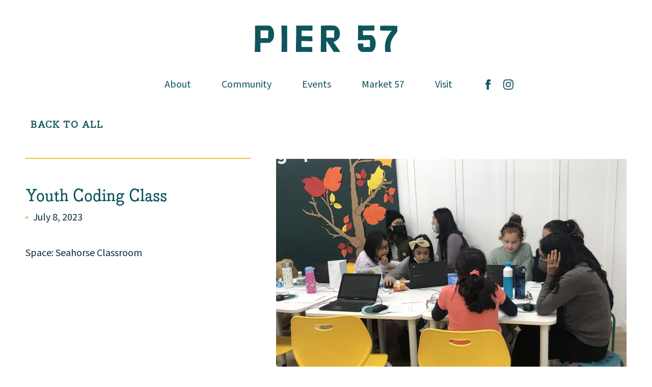

--- FILE ---
content_type: text/html; charset=UTF-8
request_url: https://pier57nyc.com/event/youth-coding-class-3/
body_size: 15801
content:

<!DOCTYPE html lang="en">

	<head>
		
		<meta http-equiv="Content-Type" content="text/html; charset=UTF-8" />
	    
	    <link rel="apple-touch-icon-precomposed" sizes="144x144" href="https://pier57nyc.com/wp-content/themes/pier-57/img/favicon-144.jpg" />
		<link rel="apple-touch-icon-precomposed" sizes="114x114" href="https://pier57nyc.com/wp-content/themes/pier-57/img/favicon-114.jpg" />
		<link rel="apple-touch-icon-precomposed" sizes="72x72" href="https://pier57nyc.com/wp-content/themes/pier-57/img/favicon-72.jpg">
	    <link rel='shortcut icon' type='image/x-icon' href="https://pier57nyc.com/wp-content/themes/pier-57/img/favicon-32.jpg" />
		<meta name="author" content="DEI Creative in Seattle, WA" />
		<meta name="keywords" content="" />
		<meta name="description" content="" />
		<meta name="robots" content="all" />
	    
	    <!-- Tablet/Mobile -->
	    <meta name="viewport" content="width=device-width, initial-scale=1" />
	
		<title>Youth Coding Class - Pier 57</title>
	
		<link rel="pingback" href="https://pier57nyc.com/xmlrpc.php" />
			<link rel='archives' title='May 2023' href='https://pier57nyc.com/2023/05/' />
		
		<script type="text/javascript">
			var theme = 'https://pier57nyc.com/wp-content/themes/pier-57';
		</script>
		
		<meta name='robots' content='index, follow, max-image-preview:large, max-snippet:-1, max-video-preview:-1' />

	<!-- This site is optimized with the Yoast SEO plugin v24.5 - https://yoast.com/wordpress/plugins/seo/ -->
	<link rel="canonical" href="https://pier57nyc.com/event/youth-coding-class-3/" />
	<meta property="og:locale" content="en_US" />
	<meta property="og:type" content="article" />
	<meta property="og:title" content="Youth Coding Class - Pier 57" />
	<meta property="og:url" content="https://pier57nyc.com/event/youth-coding-class-3/" />
	<meta property="og:site_name" content="Pier 57" />
	<meta property="article:publisher" content="https://www.facebook.com/pier57nyc/" />
	<meta property="og:image" content="https://pier57nyc.com/wp-content/uploads/2023/02/logo-header.png" />
	<meta property="og:image:width" content="500" />
	<meta property="og:image:height" content="221" />
	<meta property="og:image:type" content="image/png" />
	<meta name="twitter:card" content="summary_large_image" />
	<meta name="twitter:site" content="@pier57_nyc" />
	<script type="application/ld+json" class="yoast-schema-graph">{"@context":"https://schema.org","@graph":[{"@type":"WebPage","@id":"https://pier57nyc.com/event/youth-coding-class-3/","url":"https://pier57nyc.com/event/youth-coding-class-3/","name":"Youth Coding Class - Pier 57","isPartOf":{"@id":"https://pier57nyc.com/#website"},"datePublished":"2023-06-22T21:03:14+00:00","breadcrumb":{"@id":"https://pier57nyc.com/event/youth-coding-class-3/#breadcrumb"},"inLanguage":"en-US","potentialAction":[{"@type":"ReadAction","target":["https://pier57nyc.com/event/youth-coding-class-3/"]}]},{"@type":"BreadcrumbList","@id":"https://pier57nyc.com/event/youth-coding-class-3/#breadcrumb","itemListElement":[{"@type":"ListItem","position":1,"name":"Home","item":"https://pier57nyc.com/"},{"@type":"ListItem","position":2,"name":"Events","item":"https://www.pier57nyc.com.dream.website/event/"},{"@type":"ListItem","position":3,"name":"Youth Coding Class"}]},{"@type":"WebSite","@id":"https://pier57nyc.com/#website","url":"https://pier57nyc.com/","name":"Pier 57","description":"A New Waterfront Food Hall and Community Destination in Hudson River Park","publisher":{"@id":"https://pier57nyc.com/#organization"},"potentialAction":[{"@type":"SearchAction","target":{"@type":"EntryPoint","urlTemplate":"https://pier57nyc.com/?s={search_term_string}"},"query-input":{"@type":"PropertyValueSpecification","valueRequired":true,"valueName":"search_term_string"}}],"inLanguage":"en-US"},{"@type":"Organization","@id":"https://pier57nyc.com/#organization","name":"Pier 57","url":"https://pier57nyc.com/","logo":{"@type":"ImageObject","inLanguage":"en-US","@id":"https://pier57nyc.com/#/schema/logo/image/","url":"https://pier57nyc.com/wp-content/uploads/2023/03/pier-57.png","contentUrl":"https://pier57nyc.com/wp-content/uploads/2023/03/pier-57.png","width":6162,"height":1759,"caption":"Pier 57"},"image":{"@id":"https://pier57nyc.com/#/schema/logo/image/"},"sameAs":["https://www.facebook.com/pier57nyc/","https://x.com/pier57_nyc","https://www.instagram.com/pier57.nyc/"]}]}</script>
	<!-- / Yoast SEO plugin. -->


<link rel='dns-prefetch' href='//code.jquery.com' />
<link rel="alternate" title="oEmbed (JSON)" type="application/json+oembed" href="https://pier57nyc.com/wp-json/oembed/1.0/embed?url=https%3A%2F%2Fpier57nyc.com%2Fevent%2Fyouth-coding-class-3%2F" />
<link rel="alternate" title="oEmbed (XML)" type="text/xml+oembed" href="https://pier57nyc.com/wp-json/oembed/1.0/embed?url=https%3A%2F%2Fpier57nyc.com%2Fevent%2Fyouth-coding-class-3%2F&#038;format=xml" />
<style id='wp-img-auto-sizes-contain-inline-css' type='text/css'>
img:is([sizes=auto i],[sizes^="auto," i]){contain-intrinsic-size:3000px 1500px}
/*# sourceURL=wp-img-auto-sizes-contain-inline-css */
</style>
<style id='wp-emoji-styles-inline-css' type='text/css'>

	img.wp-smiley, img.emoji {
		display: inline !important;
		border: none !important;
		box-shadow: none !important;
		height: 1em !important;
		width: 1em !important;
		margin: 0 0.07em !important;
		vertical-align: -0.1em !important;
		background: none !important;
		padding: 0 !important;
	}
/*# sourceURL=wp-emoji-styles-inline-css */
</style>
<style id='wp-block-library-inline-css' type='text/css'>
:root{--wp-block-synced-color:#7a00df;--wp-block-synced-color--rgb:122,0,223;--wp-bound-block-color:var(--wp-block-synced-color);--wp-editor-canvas-background:#ddd;--wp-admin-theme-color:#007cba;--wp-admin-theme-color--rgb:0,124,186;--wp-admin-theme-color-darker-10:#006ba1;--wp-admin-theme-color-darker-10--rgb:0,107,160.5;--wp-admin-theme-color-darker-20:#005a87;--wp-admin-theme-color-darker-20--rgb:0,90,135;--wp-admin-border-width-focus:2px}@media (min-resolution:192dpi){:root{--wp-admin-border-width-focus:1.5px}}.wp-element-button{cursor:pointer}:root .has-very-light-gray-background-color{background-color:#eee}:root .has-very-dark-gray-background-color{background-color:#313131}:root .has-very-light-gray-color{color:#eee}:root .has-very-dark-gray-color{color:#313131}:root .has-vivid-green-cyan-to-vivid-cyan-blue-gradient-background{background:linear-gradient(135deg,#00d084,#0693e3)}:root .has-purple-crush-gradient-background{background:linear-gradient(135deg,#34e2e4,#4721fb 50%,#ab1dfe)}:root .has-hazy-dawn-gradient-background{background:linear-gradient(135deg,#faaca8,#dad0ec)}:root .has-subdued-olive-gradient-background{background:linear-gradient(135deg,#fafae1,#67a671)}:root .has-atomic-cream-gradient-background{background:linear-gradient(135deg,#fdd79a,#004a59)}:root .has-nightshade-gradient-background{background:linear-gradient(135deg,#330968,#31cdcf)}:root .has-midnight-gradient-background{background:linear-gradient(135deg,#020381,#2874fc)}:root{--wp--preset--font-size--normal:16px;--wp--preset--font-size--huge:42px}.has-regular-font-size{font-size:1em}.has-larger-font-size{font-size:2.625em}.has-normal-font-size{font-size:var(--wp--preset--font-size--normal)}.has-huge-font-size{font-size:var(--wp--preset--font-size--huge)}.has-text-align-center{text-align:center}.has-text-align-left{text-align:left}.has-text-align-right{text-align:right}.has-fit-text{white-space:nowrap!important}#end-resizable-editor-section{display:none}.aligncenter{clear:both}.items-justified-left{justify-content:flex-start}.items-justified-center{justify-content:center}.items-justified-right{justify-content:flex-end}.items-justified-space-between{justify-content:space-between}.screen-reader-text{border:0;clip-path:inset(50%);height:1px;margin:-1px;overflow:hidden;padding:0;position:absolute;width:1px;word-wrap:normal!important}.screen-reader-text:focus{background-color:#ddd;clip-path:none;color:#444;display:block;font-size:1em;height:auto;left:5px;line-height:normal;padding:15px 23px 14px;text-decoration:none;top:5px;width:auto;z-index:100000}html :where(.has-border-color){border-style:solid}html :where([style*=border-top-color]){border-top-style:solid}html :where([style*=border-right-color]){border-right-style:solid}html :where([style*=border-bottom-color]){border-bottom-style:solid}html :where([style*=border-left-color]){border-left-style:solid}html :where([style*=border-width]){border-style:solid}html :where([style*=border-top-width]){border-top-style:solid}html :where([style*=border-right-width]){border-right-style:solid}html :where([style*=border-bottom-width]){border-bottom-style:solid}html :where([style*=border-left-width]){border-left-style:solid}html :where(img[class*=wp-image-]){height:auto;max-width:100%}:where(figure){margin:0 0 1em}html :where(.is-position-sticky){--wp-admin--admin-bar--position-offset:var(--wp-admin--admin-bar--height,0px)}@media screen and (max-width:600px){html :where(.is-position-sticky){--wp-admin--admin-bar--position-offset:0px}}

/*# sourceURL=wp-block-library-inline-css */
</style><style id='global-styles-inline-css' type='text/css'>
:root{--wp--preset--aspect-ratio--square: 1;--wp--preset--aspect-ratio--4-3: 4/3;--wp--preset--aspect-ratio--3-4: 3/4;--wp--preset--aspect-ratio--3-2: 3/2;--wp--preset--aspect-ratio--2-3: 2/3;--wp--preset--aspect-ratio--16-9: 16/9;--wp--preset--aspect-ratio--9-16: 9/16;--wp--preset--color--black: #000000;--wp--preset--color--cyan-bluish-gray: #abb8c3;--wp--preset--color--white: #ffffff;--wp--preset--color--pale-pink: #f78da7;--wp--preset--color--vivid-red: #cf2e2e;--wp--preset--color--luminous-vivid-orange: #ff6900;--wp--preset--color--luminous-vivid-amber: #fcb900;--wp--preset--color--light-green-cyan: #7bdcb5;--wp--preset--color--vivid-green-cyan: #00d084;--wp--preset--color--pale-cyan-blue: #8ed1fc;--wp--preset--color--vivid-cyan-blue: #0693e3;--wp--preset--color--vivid-purple: #9b51e0;--wp--preset--gradient--vivid-cyan-blue-to-vivid-purple: linear-gradient(135deg,rgb(6,147,227) 0%,rgb(155,81,224) 100%);--wp--preset--gradient--light-green-cyan-to-vivid-green-cyan: linear-gradient(135deg,rgb(122,220,180) 0%,rgb(0,208,130) 100%);--wp--preset--gradient--luminous-vivid-amber-to-luminous-vivid-orange: linear-gradient(135deg,rgb(252,185,0) 0%,rgb(255,105,0) 100%);--wp--preset--gradient--luminous-vivid-orange-to-vivid-red: linear-gradient(135deg,rgb(255,105,0) 0%,rgb(207,46,46) 100%);--wp--preset--gradient--very-light-gray-to-cyan-bluish-gray: linear-gradient(135deg,rgb(238,238,238) 0%,rgb(169,184,195) 100%);--wp--preset--gradient--cool-to-warm-spectrum: linear-gradient(135deg,rgb(74,234,220) 0%,rgb(151,120,209) 20%,rgb(207,42,186) 40%,rgb(238,44,130) 60%,rgb(251,105,98) 80%,rgb(254,248,76) 100%);--wp--preset--gradient--blush-light-purple: linear-gradient(135deg,rgb(255,206,236) 0%,rgb(152,150,240) 100%);--wp--preset--gradient--blush-bordeaux: linear-gradient(135deg,rgb(254,205,165) 0%,rgb(254,45,45) 50%,rgb(107,0,62) 100%);--wp--preset--gradient--luminous-dusk: linear-gradient(135deg,rgb(255,203,112) 0%,rgb(199,81,192) 50%,rgb(65,88,208) 100%);--wp--preset--gradient--pale-ocean: linear-gradient(135deg,rgb(255,245,203) 0%,rgb(182,227,212) 50%,rgb(51,167,181) 100%);--wp--preset--gradient--electric-grass: linear-gradient(135deg,rgb(202,248,128) 0%,rgb(113,206,126) 100%);--wp--preset--gradient--midnight: linear-gradient(135deg,rgb(2,3,129) 0%,rgb(40,116,252) 100%);--wp--preset--font-size--small: 13px;--wp--preset--font-size--medium: 20px;--wp--preset--font-size--large: 36px;--wp--preset--font-size--x-large: 42px;--wp--preset--spacing--20: 0.44rem;--wp--preset--spacing--30: 0.67rem;--wp--preset--spacing--40: 1rem;--wp--preset--spacing--50: 1.5rem;--wp--preset--spacing--60: 2.25rem;--wp--preset--spacing--70: 3.38rem;--wp--preset--spacing--80: 5.06rem;--wp--preset--shadow--natural: 6px 6px 9px rgba(0, 0, 0, 0.2);--wp--preset--shadow--deep: 12px 12px 50px rgba(0, 0, 0, 0.4);--wp--preset--shadow--sharp: 6px 6px 0px rgba(0, 0, 0, 0.2);--wp--preset--shadow--outlined: 6px 6px 0px -3px rgb(255, 255, 255), 6px 6px rgb(0, 0, 0);--wp--preset--shadow--crisp: 6px 6px 0px rgb(0, 0, 0);}:where(.is-layout-flex){gap: 0.5em;}:where(.is-layout-grid){gap: 0.5em;}body .is-layout-flex{display: flex;}.is-layout-flex{flex-wrap: wrap;align-items: center;}.is-layout-flex > :is(*, div){margin: 0;}body .is-layout-grid{display: grid;}.is-layout-grid > :is(*, div){margin: 0;}:where(.wp-block-columns.is-layout-flex){gap: 2em;}:where(.wp-block-columns.is-layout-grid){gap: 2em;}:where(.wp-block-post-template.is-layout-flex){gap: 1.25em;}:where(.wp-block-post-template.is-layout-grid){gap: 1.25em;}.has-black-color{color: var(--wp--preset--color--black) !important;}.has-cyan-bluish-gray-color{color: var(--wp--preset--color--cyan-bluish-gray) !important;}.has-white-color{color: var(--wp--preset--color--white) !important;}.has-pale-pink-color{color: var(--wp--preset--color--pale-pink) !important;}.has-vivid-red-color{color: var(--wp--preset--color--vivid-red) !important;}.has-luminous-vivid-orange-color{color: var(--wp--preset--color--luminous-vivid-orange) !important;}.has-luminous-vivid-amber-color{color: var(--wp--preset--color--luminous-vivid-amber) !important;}.has-light-green-cyan-color{color: var(--wp--preset--color--light-green-cyan) !important;}.has-vivid-green-cyan-color{color: var(--wp--preset--color--vivid-green-cyan) !important;}.has-pale-cyan-blue-color{color: var(--wp--preset--color--pale-cyan-blue) !important;}.has-vivid-cyan-blue-color{color: var(--wp--preset--color--vivid-cyan-blue) !important;}.has-vivid-purple-color{color: var(--wp--preset--color--vivid-purple) !important;}.has-black-background-color{background-color: var(--wp--preset--color--black) !important;}.has-cyan-bluish-gray-background-color{background-color: var(--wp--preset--color--cyan-bluish-gray) !important;}.has-white-background-color{background-color: var(--wp--preset--color--white) !important;}.has-pale-pink-background-color{background-color: var(--wp--preset--color--pale-pink) !important;}.has-vivid-red-background-color{background-color: var(--wp--preset--color--vivid-red) !important;}.has-luminous-vivid-orange-background-color{background-color: var(--wp--preset--color--luminous-vivid-orange) !important;}.has-luminous-vivid-amber-background-color{background-color: var(--wp--preset--color--luminous-vivid-amber) !important;}.has-light-green-cyan-background-color{background-color: var(--wp--preset--color--light-green-cyan) !important;}.has-vivid-green-cyan-background-color{background-color: var(--wp--preset--color--vivid-green-cyan) !important;}.has-pale-cyan-blue-background-color{background-color: var(--wp--preset--color--pale-cyan-blue) !important;}.has-vivid-cyan-blue-background-color{background-color: var(--wp--preset--color--vivid-cyan-blue) !important;}.has-vivid-purple-background-color{background-color: var(--wp--preset--color--vivid-purple) !important;}.has-black-border-color{border-color: var(--wp--preset--color--black) !important;}.has-cyan-bluish-gray-border-color{border-color: var(--wp--preset--color--cyan-bluish-gray) !important;}.has-white-border-color{border-color: var(--wp--preset--color--white) !important;}.has-pale-pink-border-color{border-color: var(--wp--preset--color--pale-pink) !important;}.has-vivid-red-border-color{border-color: var(--wp--preset--color--vivid-red) !important;}.has-luminous-vivid-orange-border-color{border-color: var(--wp--preset--color--luminous-vivid-orange) !important;}.has-luminous-vivid-amber-border-color{border-color: var(--wp--preset--color--luminous-vivid-amber) !important;}.has-light-green-cyan-border-color{border-color: var(--wp--preset--color--light-green-cyan) !important;}.has-vivid-green-cyan-border-color{border-color: var(--wp--preset--color--vivid-green-cyan) !important;}.has-pale-cyan-blue-border-color{border-color: var(--wp--preset--color--pale-cyan-blue) !important;}.has-vivid-cyan-blue-border-color{border-color: var(--wp--preset--color--vivid-cyan-blue) !important;}.has-vivid-purple-border-color{border-color: var(--wp--preset--color--vivid-purple) !important;}.has-vivid-cyan-blue-to-vivid-purple-gradient-background{background: var(--wp--preset--gradient--vivid-cyan-blue-to-vivid-purple) !important;}.has-light-green-cyan-to-vivid-green-cyan-gradient-background{background: var(--wp--preset--gradient--light-green-cyan-to-vivid-green-cyan) !important;}.has-luminous-vivid-amber-to-luminous-vivid-orange-gradient-background{background: var(--wp--preset--gradient--luminous-vivid-amber-to-luminous-vivid-orange) !important;}.has-luminous-vivid-orange-to-vivid-red-gradient-background{background: var(--wp--preset--gradient--luminous-vivid-orange-to-vivid-red) !important;}.has-very-light-gray-to-cyan-bluish-gray-gradient-background{background: var(--wp--preset--gradient--very-light-gray-to-cyan-bluish-gray) !important;}.has-cool-to-warm-spectrum-gradient-background{background: var(--wp--preset--gradient--cool-to-warm-spectrum) !important;}.has-blush-light-purple-gradient-background{background: var(--wp--preset--gradient--blush-light-purple) !important;}.has-blush-bordeaux-gradient-background{background: var(--wp--preset--gradient--blush-bordeaux) !important;}.has-luminous-dusk-gradient-background{background: var(--wp--preset--gradient--luminous-dusk) !important;}.has-pale-ocean-gradient-background{background: var(--wp--preset--gradient--pale-ocean) !important;}.has-electric-grass-gradient-background{background: var(--wp--preset--gradient--electric-grass) !important;}.has-midnight-gradient-background{background: var(--wp--preset--gradient--midnight) !important;}.has-small-font-size{font-size: var(--wp--preset--font-size--small) !important;}.has-medium-font-size{font-size: var(--wp--preset--font-size--medium) !important;}.has-large-font-size{font-size: var(--wp--preset--font-size--large) !important;}.has-x-large-font-size{font-size: var(--wp--preset--font-size--x-large) !important;}
/*# sourceURL=global-styles-inline-css */
</style>

<style id='classic-theme-styles-inline-css' type='text/css'>
/*! This file is auto-generated */
.wp-block-button__link{color:#fff;background-color:#32373c;border-radius:9999px;box-shadow:none;text-decoration:none;padding:calc(.667em + 2px) calc(1.333em + 2px);font-size:1.125em}.wp-block-file__button{background:#32373c;color:#fff;text-decoration:none}
/*# sourceURL=/wp-includes/css/classic-themes.min.css */
</style>
<link rel='stylesheet' id='stylesheet-main-css' href='https://pier57nyc.com/wp-content/themes/pier-57/style.css?ver=278943631f5e92e17477366873deef01' type='text/css' media='' />
<script type="text/javascript" src="https://code.jquery.com/jquery-latest.min.js?ver=278943631f5e92e17477366873deef01" id="jquery-js"></script>
<link rel="https://api.w.org/" href="https://pier57nyc.com/wp-json/" /><link rel="EditURI" type="application/rsd+xml" title="RSD" href="https://pier57nyc.com/xmlrpc.php?rsd" />

<link rel='shortlink' href='https://pier57nyc.com/?p=3960' />
<link href="https://cdnjs.cloudflare.com/ajax/libs/font-awesome/5.15.2/css/all.min.css" rel="stylesheet"><link href="https://unpkg.com/ionicons@4.5.10-0/dist/css/ionicons.min.css" rel="stylesheet"><link href="https://fonts.googleapis.com/icon?family=Material+Icons" rel="stylesheet"><link href="https://fonts.googleapis.com/icon?family=Material+Icons+Outlined" rel="stylesheet">		
											
				
		
		<!-- Google Tag Manager -->
<script>(function(w,d,s,l,i){w[l]=w[l]||[];w[l].push({'gtm.start':
new Date().getTime(),event:'gtm.js'});var f=d.getElementsByTagName(s)[0],
j=d.createElement(s),dl=l!='dataLayer'?'&l='+l:'';j.async=true;j.src=
'https://www.googletagmanager.com/gtm.js?id='+i+dl;f.parentNode.insertBefore(j,f);
})(window,document,'script','dataLayer','GTM-PPW2PF8T');</script>
<!-- End Google Tag Manager -->

		<script async src="https://www.googletagmanager.com/gtag/js?id=$GA_TRACKING_ID$"></script>
		<script>window.dataLayer = window.dataLayer || [];function gtag(){dataLayer.push(arguments);}gtag('js', new Date());gtag('set', 'developer_id.dZjQwMz', true);gtag('config', 'G-9XXTHSPRZF');</script>
		
	</head>

	<body class="wp-singular event-template-default single single-event postid-3960 wp-theme-pier-57 youth-coding-class-3">

		<!-- Google Tag Manager (noscript) -->
<noscript><iframe src=https://www.googletagmanager.com/ns.html?id=GTM-PPW2PF8T
height="0" width="0" style="display:none;visibility:hidden"></iframe></noscript>
<!-- End Google Tag Manager (noscript) -->
 
		<div id="mobile-menu">
			<div class="top">
				<a href="#mobile-menu" class="close">Close</a>
				<a href="https://pier57nyc.com" class="logo image">
					<img src="https://pier57nyc.com/wp-content/themes/pier-57/img/logo-header.svg" alt="Pier 57" />
				</a>
				<ul class="navigation">
					<li id="menu-item-739" class="menu-item menu-item-type-post_type menu-item-object-page menu-item-has-children menu-item-739"><a href="https://pier57nyc.com/about/">About</a><div class="sub-menu-wrapper"><ul class="sub-menu">	<li id="menu-item-1395" class="menu-item menu-item-type-custom menu-item-object-custom menu-item-1395"><a href="https://pier57nyc.com/about/#section-3">History</a></li>
	<li id="menu-item-2647" class="menu-item menu-item-type-custom menu-item-object-custom menu-item-2647"><a href="https://pier57nyc.com/about/#section-4">Partners</a></li>
	<li id="menu-item-3607" class="menu-item menu-item-type-post_type menu-item-object-page menu-item-3607"><a href="https://pier57nyc.com/press/">Press</a></li>
</ul></div></li>
<li id="menu-item-1201" class="menu-item menu-item-type-post_type menu-item-object-page menu-item-has-children menu-item-1201"><a href="https://pier57nyc.com/community-spaces/">Community</a><div class="sub-menu-wrapper"><ul class="sub-menu">	<li id="menu-item-1280" class="menu-item menu-item-type-post_type menu-item-object-page menu-item-1280"><a href="https://pier57nyc.com/community-spaces/">Overview</a></li>
	<li id="menu-item-1204" class="menu-item menu-item-type-post_type menu-item-object-page menu-item-1204"><a href="https://pier57nyc.com/community-spaces/community-classrooms/">Classrooms</a></li>
	<li id="menu-item-1203" class="menu-item menu-item-type-post_type menu-item-object-page menu-item-1203"><a href="https://pier57nyc.com/community-spaces/discovery-tank/">Discovery Tank</a></li>
	<li id="menu-item-1202" class="menu-item menu-item-type-post_type menu-item-object-page menu-item-1202"><a href="https://pier57nyc.com/community-spaces/platform/">PLATFORM</a></li>
</ul></div></li>
<li id="menu-item-1488" class="menu-item menu-item-type-post_type menu-item-object-page menu-item-has-children menu-item-1488"><a href="https://pier57nyc.com/events/">Events</a><div class="sub-menu-wrapper"><ul class="sub-menu">	<li id="menu-item-973" class="menu-item menu-item-type-post_type menu-item-object-page menu-item-973"><a href="https://pier57nyc.com/events/">Calendar</a></li>
	<li id="menu-item-6676" class="menu-item menu-item-type-post_type menu-item-object-page menu-item-6676"><a href="https://pier57nyc.com/bookings/community_classrooms/">Book a Community Classroom</a></li>
	<li id="menu-item-7101" class="menu-item menu-item-type-post_type menu-item-object-page menu-item-7101"><a href="https://pier57nyc.com/bookings/privateevents/">Book a Market 57 Event</a></li>
</ul></div></li>
<li id="menu-item-1200" class="menu-item menu-item-type-post_type menu-item-object-page menu-item-has-children menu-item-1200"><a href="https://pier57nyc.com/market-57/">Market 57</a><div class="sub-menu-wrapper"><ul class="sub-menu">	<li id="menu-item-1396" class="menu-item menu-item-type-custom menu-item-object-custom menu-item-1396"><a href="https://pier57nyc.com/market-57/#section-3">Directory</a></li>
	<li id="menu-item-1397" class="menu-item menu-item-type-custom menu-item-object-custom menu-item-1397"><a href="https://pier57nyc.com/market-57/#section-4">Meet the Chefs</a></li>
</ul></div></li>
<li id="menu-item-966" class="menu-item menu-item-type-custom menu-item-object-custom menu-item-has-children menu-item-966"><a href="#">Visit</a><div class="sub-menu-wrapper"><ul class="sub-menu">	<li id="menu-item-1250" class="menu-item menu-item-type-post_type menu-item-object-page menu-item-1250"><a href="https://pier57nyc.com/location/">Location</a></li>
	<li id="menu-item-740" class="menu-item menu-item-type-post_type menu-item-object-page menu-item-740"><a href="https://pier57nyc.com/rooftop/">Rooftop Park</a></li>
	<li id="menu-item-5016" class="menu-item menu-item-type-custom menu-item-object-custom menu-item-5016"><a target="_blank" href="https://www.platformbyjbf.org/">JBF Platform</a></li>
	<li id="menu-item-1279" class="menu-item menu-item-type-custom menu-item-object-custom menu-item-1279"><a target="_blank" href="http://citywinery.com/newyork/Online/default.asp?BOparam::WScontent::loadArticle::permalink=newyork-restaurant&#038;BOparam::WScontent::loadArticle::context_id=&#038;menu_id=EDD1EBB3-06C9-4BE3-9D2E-A1E4F9622DD7">City Winery</a></li>
	<li id="menu-item-8332" class="menu-item menu-item-type-custom menu-item-object-custom menu-item-8332"><a target="_blank" href="https://ofcorsicanyc.com/">ofCorsica!</a></li>
	<li id="menu-item-8333" class="menu-item menu-item-type-custom menu-item-object-custom menu-item-8333"><a target="_blank" href="https://elbarnyc.com/">El Bar</a></li>
	<li id="menu-item-8331" class="menu-item menu-item-type-custom menu-item-object-custom menu-item-8331"><a target="_blank" href="https://mirunyc.com/">Miru</a></li>
</ul></div></li>
																		<li class="icon"><a href="https://www.facebook.com/pier57nyc/" target="_blank" title="Facebook"><svg xmlns="http://www.w3.org/2000/svg" width="24" height="24" viewBox="0 0 24 24"><path d="M9 8h-3v4h3v12h5v-12h3.642l.358-4h-4v-1.667c0-.955.192-1.333 1.115-1.333h2.885v-5h-3.808c-3.596 0-5.192 1.583-5.192 4.615v3.385z"/></svg></a></li>
																			<li class="icon"><a href="https://www.instagram.com/pier57.nyc/" target="_blank" title="Instagram"><svg xmlns="http://www.w3.org/2000/svg" width="24" height="24" viewBox="0 0 24 24"><path d="M12 2.163c3.204 0 3.584.012 4.85.07 3.252.148 4.771 1.691 4.919 4.919.058 1.265.069 1.645.069 4.849 0 3.205-.012 3.584-.069 4.849-.149 3.225-1.664 4.771-4.919 4.919-1.266.058-1.644.07-4.85.07-3.204 0-3.584-.012-4.849-.07-3.26-.149-4.771-1.699-4.919-4.92-.058-1.265-.07-1.644-.07-4.849 0-3.204.013-3.583.07-4.849.149-3.227 1.664-4.771 4.919-4.919 1.266-.057 1.645-.069 4.849-.069zm0-2.163c-3.259 0-3.667.014-4.947.072-4.358.2-6.78 2.618-6.98 6.98-.059 1.281-.073 1.689-.073 4.948 0 3.259.014 3.668.072 4.948.2 4.358 2.618 6.78 6.98 6.98 1.281.058 1.689.072 4.948.072 3.259 0 3.668-.014 4.948-.072 4.354-.2 6.782-2.618 6.979-6.98.059-1.28.073-1.689.073-4.948 0-3.259-.014-3.667-.072-4.947-.196-4.354-2.617-6.78-6.979-6.98-1.281-.059-1.69-.073-4.949-.073zm0 5.838c-3.403 0-6.162 2.759-6.162 6.162s2.759 6.163 6.162 6.163 6.162-2.759 6.162-6.163c0-3.403-2.759-6.162-6.162-6.162zm0 10.162c-2.209 0-4-1.79-4-4 0-2.209 1.791-4 4-4s4 1.791 4 4c0 2.21-1.791 4-4 4zm6.406-11.845c-.796 0-1.441.645-1.441 1.44s.645 1.44 1.441 1.44c.795 0 1.439-.645 1.439-1.44s-.644-1.44-1.439-1.44z"/></svg></a></li>
															</ul>
			</div>
		</div>
	
		<header>
									<div class="wrapper medium">
				<ul class="navigation left">
									</ul>
				<a href="https://pier57nyc.com" class="logo image">
					<img src="https://pier57nyc.com/wp-content/themes/pier-57/img/logo-header.svg" alt="Pier 57" />
				</a>
				<ul class="navigation right">
					<li class="menu-item menu-item-type-post_type menu-item-object-page menu-item-has-children menu-item-739"><a href="https://pier57nyc.com/about/">About</a>
<ul class="sub-menu">
	<li class="menu-item menu-item-type-custom menu-item-object-custom menu-item-1395"><a href="https://pier57nyc.com/about/#section-3">History</a></li>
	<li class="menu-item menu-item-type-custom menu-item-object-custom menu-item-2647"><a href="https://pier57nyc.com/about/#section-4">Partners</a></li>
	<li class="menu-item menu-item-type-post_type menu-item-object-page menu-item-3607"><a href="https://pier57nyc.com/press/">Press</a></li>
</ul>
</li>
<li class="menu-item menu-item-type-post_type menu-item-object-page menu-item-has-children menu-item-1201"><a href="https://pier57nyc.com/community-spaces/">Community</a>
<ul class="sub-menu">
	<li class="menu-item menu-item-type-post_type menu-item-object-page menu-item-1280"><a href="https://pier57nyc.com/community-spaces/">Overview</a></li>
	<li class="menu-item menu-item-type-post_type menu-item-object-page menu-item-1204"><a href="https://pier57nyc.com/community-spaces/community-classrooms/">Classrooms</a></li>
	<li class="menu-item menu-item-type-post_type menu-item-object-page menu-item-1203"><a href="https://pier57nyc.com/community-spaces/discovery-tank/">Discovery Tank</a></li>
	<li class="menu-item menu-item-type-post_type menu-item-object-page menu-item-1202"><a href="https://pier57nyc.com/community-spaces/platform/">PLATFORM</a></li>
</ul>
</li>
<li class="menu-item menu-item-type-post_type menu-item-object-page menu-item-has-children menu-item-1488"><a href="https://pier57nyc.com/events/">Events</a>
<ul class="sub-menu">
	<li class="menu-item menu-item-type-post_type menu-item-object-page menu-item-973"><a href="https://pier57nyc.com/events/">Calendar</a></li>
	<li class="menu-item menu-item-type-post_type menu-item-object-page menu-item-6676"><a href="https://pier57nyc.com/bookings/community_classrooms/">Book a Community Classroom</a></li>
	<li class="menu-item menu-item-type-post_type menu-item-object-page menu-item-7101"><a href="https://pier57nyc.com/bookings/privateevents/">Book a Market 57 Event</a></li>
</ul>
</li>
<li class="menu-item menu-item-type-post_type menu-item-object-page menu-item-has-children menu-item-1200"><a href="https://pier57nyc.com/market-57/">Market 57</a>
<ul class="sub-menu">
	<li class="menu-item menu-item-type-custom menu-item-object-custom menu-item-1396"><a href="https://pier57nyc.com/market-57/#section-3">Directory</a></li>
	<li class="menu-item menu-item-type-custom menu-item-object-custom menu-item-1397"><a href="https://pier57nyc.com/market-57/#section-4">Meet the Chefs</a></li>
</ul>
</li>
<li class="menu-item menu-item-type-custom menu-item-object-custom menu-item-has-children menu-item-966"><a href="#">Visit</a>
<ul class="sub-menu">
	<li class="menu-item menu-item-type-post_type menu-item-object-page menu-item-1250"><a href="https://pier57nyc.com/location/">Location</a></li>
	<li class="menu-item menu-item-type-post_type menu-item-object-page menu-item-740"><a href="https://pier57nyc.com/rooftop/">Rooftop Park</a></li>
	<li class="menu-item menu-item-type-custom menu-item-object-custom menu-item-5016"><a target="_blank" href="https://www.platformbyjbf.org/">JBF Platform</a></li>
	<li class="menu-item menu-item-type-custom menu-item-object-custom menu-item-1279"><a target="_blank" href="http://citywinery.com/newyork/Online/default.asp?BOparam::WScontent::loadArticle::permalink=newyork-restaurant&#038;BOparam::WScontent::loadArticle::context_id=&#038;menu_id=EDD1EBB3-06C9-4BE3-9D2E-A1E4F9622DD7">City Winery</a></li>
	<li class="menu-item menu-item-type-custom menu-item-object-custom menu-item-8332"><a target="_blank" href="https://ofcorsicanyc.com/">ofCorsica!</a></li>
	<li class="menu-item menu-item-type-custom menu-item-object-custom menu-item-8333"><a target="_blank" href="https://elbarnyc.com/">El Bar</a></li>
	<li class="menu-item menu-item-type-custom menu-item-object-custom menu-item-8331"><a target="_blank" href="https://mirunyc.com/">Miru</a></li>
</ul>
</li>
				</ul>
									<ul class="social-media right">
													<li><a href="https://www.facebook.com/pier57nyc/" target="_blank" title="Facebook"><svg xmlns="http://www.w3.org/2000/svg" width="24" height="24" viewBox="0 0 24 24"><path d="M9 8h-3v4h3v12h5v-12h3.642l.358-4h-4v-1.667c0-.955.192-1.333 1.115-1.333h2.885v-5h-3.808c-3.596 0-5.192 1.583-5.192 4.615v3.385z"/></svg></a></li>
																			<li><a href="https://www.instagram.com/pier57.nyc/" target="_blank" title="Instagram"><svg xmlns="http://www.w3.org/2000/svg" width="24" height="24" viewBox="0 0 24 24"><path d="M12 2.163c3.204 0 3.584.012 4.85.07 3.252.148 4.771 1.691 4.919 4.919.058 1.265.069 1.645.069 4.849 0 3.205-.012 3.584-.069 4.849-.149 3.225-1.664 4.771-4.919 4.919-1.266.058-1.644.07-4.85.07-3.204 0-3.584-.012-4.849-.07-3.26-.149-4.771-1.699-4.919-4.92-.058-1.265-.07-1.644-.07-4.849 0-3.204.013-3.583.07-4.849.149-3.227 1.664-4.771 4.919-4.919 1.266-.057 1.645-.069 4.849-.069zm0-2.163c-3.259 0-3.667.014-4.947.072-4.358.2-6.78 2.618-6.98 6.98-.059 1.281-.073 1.689-.073 4.948 0 3.259.014 3.668.072 4.948.2 4.358 2.618 6.78 6.98 6.98 1.281.058 1.689.072 4.948.072 3.259 0 3.668-.014 4.948-.072 4.354-.2 6.782-2.618 6.979-6.98.059-1.28.073-1.689.073-4.948 0-3.259-.014-3.667-.072-4.947-.196-4.354-2.617-6.78-6.979-6.98-1.281-.059-1.69-.073-4.949-.073zm0 5.838c-3.403 0-6.162 2.759-6.162 6.162s2.759 6.163 6.162 6.163 6.162-2.759 6.162-6.163c0-3.403-2.759-6.162-6.162-6.162zm0 10.162c-2.209 0-4-1.79-4-4 0-2.209 1.791-4 4-4s4 1.791 4 4c0 2.21-1.791 4-4 4zm6.406-11.845c-.796 0-1.441.645-1.441 1.44s.645 1.44 1.441 1.44c.795 0 1.439-.645 1.439-1.44s-.644-1.44-1.439-1.44z"/></svg></a></li>
											</ul>
								<a href="#mobile-menu" class="hamburger" title="Menu">
					<span class="line first"></span>
					<span class="line second"></span>
					<span class="line third"></span>
					<span class="line fourth"></span>
				</a>
			</div>
		</header>

<main>
	<section class="event">
		<div class="wrapper small">
			<div class="columns top">
				<div class="column width-40">
					<div class="inside">
						<div class="content">
							<p><a href="https://pier57nyc.com/events/" class="back">Back To All</a></p>
						</div>
					</div>
				</div>
			</div>
			<div class="columns bottom">
				<div class="column width-40">
					<div class="inside">
						<div class="content">
							<h3 class="small-margin">Youth Coding Class</h3>
																																												<ul class="small-margin">
																							<li class="no-margin">July 8, 2023</li>
																																											</ul>
																									<p></p>
																													<p class="no-margin">Space: Seahorse Classroom</p>
													</div>
					</div>
				</div>
				<div class="column width-60">
					<div class="inside">
													<div class="image lazy">
								<img data-src="https://pier57nyc.com/wp-content/uploads/2023/02/Coding-Space-5-1200x900.jpg" src="https://pier57nyc.com/wp-content/uploads/2023/02/Coding-Space-5-100x75.jpg" alt="Coding Space (5)" class="lazy" />
							</div>
																			<div class="content">
								<p>Join The Coding Space on Saturdays to learn Scratch and JavaScript! Students ages 6-13 will build critical thinking and problem-solving skills while simultaneously learning to code.</p>
							</div>
											</div>
				</div>
			</div>
		</div>
	</section>
</main>


	<footer>
		<div class="wrapper large">
			<div class="columns">
				<div class="column width-30">
					<div class="inside">
						<a href="https://pier57nyc.com" class="image logo">
							<img src="https://pier57nyc.com/wp-content/themes/pier-57/img/logo-footer.svg" alt="Pier 57" />
						</a>
													<ul class="social-media">
																	<li><a href="https://www.facebook.com/pier57nyc/" target="_blank" title="Facebook"><svg xmlns="http://www.w3.org/2000/svg" viewBox="0 0 24 24"><path d="M9 8h-3v4h3v12h5v-12h3.642l.358-4h-4v-1.667c0-.955.192-1.333 1.115-1.333h2.885v-5h-3.808c-3.596 0-5.192 1.583-5.192 4.615v3.385z"/></svg></a></li>
																									<li><a href="https://www.instagram.com/pier57.nyc/" target="_blank" title="Instagram"><svg xmlns="http://www.w3.org/2000/svg" viewBox="0 0 24 24"><path d="M12 2.163c3.204 0 3.584.012 4.85.07 3.252.148 4.771 1.691 4.919 4.919.058 1.265.069 1.645.069 4.849 0 3.205-.012 3.584-.069 4.849-.149 3.225-1.664 4.771-4.919 4.919-1.266.058-1.644.07-4.85.07-3.204 0-3.584-.012-4.849-.07-3.26-.149-4.771-1.699-4.919-4.92-.058-1.265-.07-1.644-.07-4.849 0-3.204.013-3.583.07-4.849.149-3.227 1.664-4.771 4.919-4.919 1.266-.057 1.645-.069 4.849-.069zm0-2.163c-3.259 0-3.667.014-4.947.072-4.358.2-6.78 2.618-6.98 6.98-.059 1.281-.073 1.689-.073 4.948 0 3.259.014 3.668.072 4.948.2 4.358 2.618 6.78 6.98 6.98 1.281.058 1.689.072 4.948.072 3.259 0 3.668-.014 4.948-.072 4.354-.2 6.782-2.618 6.979-6.98.059-1.28.073-1.689.073-4.948 0-3.259-.014-3.667-.072-4.947-.196-4.354-2.617-6.78-6.979-6.98-1.281-.059-1.69-.073-4.949-.073zm0 5.838c-3.403 0-6.162 2.759-6.162 6.162s2.759 6.163 6.162 6.163 6.162-2.759 6.162-6.163c0-3.403-2.759-6.162-6.162-6.162zm0 10.162c-2.209 0-4-1.79-4-4 0-2.209 1.791-4 4-4s4 1.791 4 4c0 2.21-1.791 4-4 4zm6.406-11.845c-.796 0-1.441.645-1.441 1.44s.645 1.44 1.441 1.44c.795 0 1.439-.645 1.439-1.44s-.644-1.44-1.439-1.44z"/></svg></a></li>
																									<li><a href="https://twitter.com/pier57_nyc" target="_blank" title="Twitter"><svg xmlns="http://www.w3.org/2000/svg" width="24" height="24" viewBox="0 0 24 24"><path d="M24 4.557c-.883.392-1.832.656-2.828.775 1.017-.609 1.798-1.574 2.165-2.724-.951.564-2.005.974-3.127 1.195-.897-.957-2.178-1.555-3.594-1.555-3.179 0-5.515 2.966-4.797 6.045-4.091-.205-7.719-2.165-10.148-5.144-1.29 2.213-.669 5.108 1.523 6.574-.806-.026-1.566-.247-2.229-.616-.054 2.281 1.581 4.415 3.949 4.89-.693.188-1.452.232-2.224.084.626 1.956 2.444 3.379 4.6 3.419-2.07 1.623-4.678 2.348-7.29 2.04 2.179 1.397 4.768 2.212 7.548 2.212 9.142 0 14.307-7.721 13.995-14.646.962-.695 1.797-1.562 2.457-2.549z"/></svg></a></li>
																									<li><a href="https://www.tiktok.com/@pier57nyc" target="_blank" title="TikTok"><svg xmlns="http://www.w3.org/2000/svg" viewBox="0 0 21 24"><path d="M21 9.84c-2.06 0-4.08-.64-5.76-1.84v8.38c0 4.21-3.42 7.62-7.62 7.62C3.41 24 0 20.58 0 16.38a7.624 7.624 0 0 1 8.66-7.55v4.21c-1.84-.58-3.81.44-4.39 2.29s.44 3.81 2.29 4.39a3.495 3.495 0 0 0 4.55-3.34V0h4.13c0 .35.03.7.09 1.04.29 1.55 1.2 2.91 2.53 3.76.93.62 2.02.94 3.14.94v4.1Z"/></svg></a></li>
																									<li><a href="https://www.google.com/maps/place/Pier+57/@40.7434059,-74.0111898,17z/data=!3m1!4b1!4m5!3m4!1s0x89c259c0d77702cb:0xd746cc365197e5e2!8m2!3d40.7434019!4d-74.0090011" target="_blank" title="Google"><svg xmlns="http://www.w3.org/2000/svg" viewBox="0 0 23.52 24"><path d="M23.29 9.75H12v4.68h6.54a5.644 5.644 0 0 1-2.4 3.71c-.79.53-1.7.88-2.64 1.04-.94.16-1.92.18-2.86 0-.96-.19-1.87-.59-2.67-1.15a7.464 7.464 0 0 1-2.75-3.68c-.51-1.5-.52-3.17 0-4.67a7.54 7.54 0 0 1 1.74-2.83 7.17 7.17 0 0 1 3.58-1.99c1.16-.25 2.39-.2 3.52.14.97.29 1.86.82 2.59 1.52.74-.73 1.47-1.47 2.21-2.21.39-.4.79-.77 1.17-1.18C18.91 2.1 17.6 1.26 16.17.74c-2.58-.95-5.49-.97-8.08-.07-2.94.99-5.43 3.18-6.81 5.94a12.027 12.027 0 0 0 0 10.78c.78 1.55 1.9 2.93 3.26 4.01 1.28 1.02 2.78 1.78 4.36 2.2 2 .54 4.13.52 6.14.07 1.82-.42 3.54-1.29 4.91-2.56 1.45-1.33 2.49-3.09 3.04-4.98.6-2.06.68-4.26.31-6.37Z"/></svg></a></li>
																									<li><a href="https://www.yelp.com/biz/pier-57-new-york-2?osq=Pier+57" target="_blank" title="Yelp"><svg xmlns="http://www.w3.org/2000/svg" viewBox="0 0 19.93 24"><path d="M2.88 3.45c.08.12.17.24.26.36C4.78 6 6.43 8.18 8.07 10.37c.02.03.05.07.08.09.17.15.36.26.58.31.37.09.7.03.95-.27.23-.28.36-.6.36-.96-.01-2.61-.03-5.21-.04-7.82 0-.19-.02-.37-.06-.56-.05-.23-.12-.45-.25-.65a.691.691 0 0 0-.23-.25c-.16-.1-.32-.18-.5-.23-.05-.02-.1-.03-.15-.04H8.6s0 .01-.01.01c-.31.08-.61.2-.92.31-1.4.51-2.81 1.02-4.21 1.53-.24.09-.45.22-.62.41-.18.2-.23.42-.18.68.04.19.12.36.23.52Zm4.89 11.38c.09-.07.14-.16.18-.26.05-.11.07-.23.08-.36.04-.3-.05-.55-.25-.77a1.82 1.82 0 0 0-.52-.39c-1.72-.85-3.43-1.69-5.15-2.54-.26-.13-.55-.19-.84-.2-.12 0-.24.01-.35.08-.19.11-.34.25-.46.43-.06.1-.1.2-.11.32-.02.31-.05.61-.08.92-.04.5-.08 1-.13 1.49l-.12 1.49c0 .05-.02.09-.03.14v.47c.01.05.03.1.04.15.03.11.04.23.08.34.05.16.17.26.34.3.16.04.33.04.49 0 .13-.03.27-.07.4-.1.29-.06.59-.13.88-.19 1.68-.36 3.35-.72 5.03-1.09.19-.04.36-.14.51-.25Zm11.68 2.21c-.08-.04-.17-.06-.25-.09-.05-.02-.11-.03-.17-.05-1.9-.6-3.8-1.19-5.7-1.79a1.19 1.19 0 0 0-.62-.02c-.33.08-.56.31-.6.61-.04.3.02.58.17.84.99 1.62 1.99 3.24 2.98 4.86.14.23.32.43.54.6.07.06.15.1.22.15.13.08.28.1.44.07.25-.04.47-.15.67-.29.05-.03.09-.08.13-.12.78-1.08 1.56-2.17 2.34-3.25.15-.21.24-.44.31-.68l.03-.15v-.21c-.07-.25-.25-.38-.48-.48Zm-10.24-.85c-.33.03-.62.16-.84.4-1.33 1.42-2.65 2.84-3.97 4.26-.22.23-.36.51-.44.81a.5.5 0 0 0 0 .32c.04.14.1.28.19.39.12.16.28.28.48.34 1.24.38 2.48.77 3.72 1.15.16.05.33.09.5.13h.5s.04-.02.06-.02c.25-.03.41-.18.49-.41.04-.12.06-.25.06-.39v-.38c.01-.75.02-1.49.04-2.24.02-1.15.04-2.3.05-3.45 0-.26-.09-.5-.28-.69a.688.688 0 0 0-.57-.23Zm3.66-3.05c.11-.02.23-.03.34-.06 1.87-.53 3.75-1.07 5.62-1.6.3-.09.56-.24.8-.43.22-.17.29-.4.27-.67-.02-.18-.06-.36-.13-.53-.02-.05-.05-.09-.08-.13l-2.18-2.51c-.21-.24-.42-.49-.63-.73a.99.99 0 0 0-.43-.3.769.769 0 0 0-.77.12c-.11.09-.21.19-.29.3-.05.07-.09.14-.13.21-1.07 1.64-2.14 3.28-3.2 4.92-.11.18-.17.37-.18.57-.01.4.22.7.62.79.12.03.24.03.37.05Z"/></svg></a></li>
															</ul>
																			<ul class="social-media">
																	<li><a href="https://www.tripadvisor.com/Attraction_Review-g60763-d24041415-Reviews-Pier_57-New_York_City_New_York.html" target="_blank" title="Trip Advisor"><svg xmlns="http://www.w3.org/2000/svg" viewBox="0 0 40.36 24"><path d="M38.06 7.23c.38-1.15.97-2.51 1.78-3.33h-6.69l-.34-.09C32.45 3.24 29.96 0 20.01 0 9.09 0 7.15 3.9 7.15 3.9H.17c.89.9 1.51 2.44 1.89 3.66A10.24 10.24 0 0 0 0 13.73C0 19.4 4.57 24 10.19 24c3.12 0 5.91-1.42 7.78-3.65l2.31 3.27 2-3.39c1.87 2.3 4.71 3.77 7.89 3.77 5.62 0 10.19-4.61 10.19-10.27 0-2.46-.86-4.72-2.3-6.49Zm-27.7 14.59c-4.51 0-8.18-3.67-8.18-8.18s3.67-8.19 8.18-8.19 8.18 3.67 8.18 8.18-3.67 8.18-8.18 8.18ZM6.89 10.17c-.93.93-1.44 2.16-1.44 3.47s.51 2.54 1.44 3.47c.93.93 2.16 1.44 3.47 1.44 2.71 0 4.91-2.2 4.91-4.91s-2.2-4.91-4.91-4.91c-1.31 0-2.54.51-3.47 1.44Zm.77 6.17c-.72-.72-1.12-1.68-1.12-2.7s.4-1.98 1.12-2.7a3.82 3.82 0 1 1 0 5.4s.72.72 0 0Zm1.06-2.7a1.641 1.641 0 1 0 3.282-.002 1.641 1.641 0 0 0-3.282.002Zm21.27 8.18c-4.51 0-8.18-3.67-8.18-8.18s3.67-8.18 8.18-8.18 8.18 3.67 8.18 8.18-3.67 8.18-8.18 8.18Zm-3.47-11.65c-.93.93-1.44 2.16-1.44 3.47s.51 2.54 1.44 3.47c.93.93 2.16 1.44 3.47 1.44 2.71 0 4.91-2.2 4.91-4.91s-2.2-4.91-4.91-4.91c-1.31 0-2.54.51-3.47 1.44Zm.77 6.17c-.72-.72-1.12-1.68-1.12-2.7s.4-1.98 1.12-2.7a3.82 3.82 0 1 1 0 5.4s.72.72 0 0Zm1.06-2.7a1.641 1.641 0 1 0 3.282-.002 1.641 1.641 0 0 0-3.282.002ZM19.98 1.09c6.89 0 9.48 2.92 9.48 2.92S22.1 2.76 19.64 12c-2.45-9.24-9.82-7.99-9.82-7.99s2.59-2.92 9.48-2.92h.68Z" fill-rule="evenodd"/></svg></a></li>
																									<li><a href="https://www.kayak.com/New-York.15830.guide" target="_blank" title="Kayak"><svg xmlns="http://www.w3.org/2000/svg" viewBox="0 0 24 24"><path d="M0,0v24h24V0H0ZM16.6,17.99h-3.22l-3.07-5.54v5.55h-2.92V6h2.92v5.54l3.07-5.54h3.22l-3.34,5.99,3.34,5.99Z"/></svg></a></li>
																									<li><a href="https://www.bigbustours.com/en/new-york/new-york-bus-tours" target="_blank" title="Big Bus Tours"><svg xmlns="http://www.w3.org/2000/svg" viewBox="0 0 43.75 24"> <path d="M41.21,10.99c1.28-1.08,1.81-2.72,1.81-4.61,0-3.84-3.09-6.27-7.8-6.27h-6.39c-2.74,0-3.65,1.85-3.65,3.97v15.87c0,2.11.92,3.97,3.65,3.97h6.15c5.9,0,8.76-3.51,8.76-7.46.01-2.59-.94-4.51-2.53-5.46M28.86,21.73h-.03c-1.19,0-1.46-.63-1.46-1.8V4.06c0-1.17.26-1.8,1.46-1.8h6.3c3.39,0,5.71,1.4,5.71,4.14,0,3-1.64,3.92-2.61,4.31-.24.09-.37.26-.37.46,0,.22.13.38.37.45,1.04.31,3.34.81,3.34,4.75,0,3.2-2.36,5.36-6.24,5.36M35.34,21.73h-.81M29.95,16.2,17.45,22.27c.85.77,1.59,1.03,2.75,1.03,1.65,0,2.68-.79,2.68-2.16,0-1.16-.57-1.79-1.93-2l-1.4-.22c-1.48-.24-2.66-.97-2.66-2.69s1.25-2.86,3.24-2.86c1.16,0,1.94.3,2.74.91.18.13.19.31.07.42l-.13.13c-.14.14-.31.06-.4-.01-.59-.46-1.22-.78-2.32-.78-1.51,0-2.42.83-2.42,2.16,0,1.4,1.15,1.86,2.12,2.02l1.27.2c1.64.23,2.61,1.17,2.61,2.69,0,1.76-1.34,2.89-3.51,2.89-1.43,0-2.36-.37-3.24-1.16-.12-.11-.13-.32-.03-.41l.19-.19c.07-.09.24-.09.38.03M12.31.1c.39,0,.69.25.69.67v10.45c0,.42-.3.67-.69.67h-1.51c-.39,0-.69-.25-.69-.67V.77c0-.42.3-.67.69-.67h1.51ZM23.66,5.8c0-.39-.25-.69-.67-.69h-3.25c-.42,0-.67.3-.67.69v1.03c0,.39.25.69.67.69h1.04v.16c0,.71-.31,1.72-1.74,1.72-1.58,0-1.58-1.5-1.58-3.41,0-2.13.08-3.41,1.58-3.41.82,0,1.29.3,1.55.91.08.2.25.42.68.42h1.52c.54,0,.77-.48.65-.88-.52-1.62-1.82-3.04-4.4-3.04-1.42,0-2.42.46-3.28,1.33-1.25,1.25-1.19,2.9-1.19,4.68s-.05,3.43,1.19,4.68c.87.87,1.91,1.33,3.29,1.33,2.18,0,4.62-1.05,4.62-5.02v-1.19h-.01ZM15.14,13.46h-.21c-.15,0-.3.1-.3.31v6.64c0,1.73-1.11,2.87-2.79,2.87-1.67,0-2.78-1.14-2.78-2.87v-6.64c0-.2-.14-.31-.3-.31h-.21c-.15,0-.3.1-.3.31v6.75c0,2.04,1.48,3.48,3.58,3.48s3.58-1.44,3.58-3.48v-6.75c.01-.21-.13-.31-.29-.31M5.24,18.54c1.01-.34,1.63-1.27,1.63-2.35,0-1.73-1.29-2.73-3.03-2.73H.6c-.35,0-.6.26-.6.61v9.23c0,.36.25.61.6.61h3.37c1.85,0,3.07-.99,3.07-2.85,0-1.19-.66-2.13-1.79-2.51M.79,14.49c0-.22.06-.33.28-.33h2.69c1.27,0,2.32.59,2.32,2.02s-1.06,2.03-2.32,2.03H.79v-3.72ZM3.87,23.21H1.07c-.21,0-.28-.11-.28-.33v-3.97h3.08c1.42,0,2.37.8,2.37,2.14s-.94,2.15-2.37,2.15M7.35,5.85c.37-.25,1.3-1,1.3-2.34C8.65,1.47,7.34.1,4.89.1H.69C.3.1,0,.35,0,.77v10.45c0,.42.3.67.69.67h4.44c2.1,0,3.68-1.23,3.68-3.48.01-1.66-.97-2.27-1.45-2.56M2.89,3.06c0-.26.08-.35.37-.35h1.44c.79,0,1.04.49,1.04.96s-.25.96-1.04.96h-1.81v-1.57ZM4.85,9.3h-1.59c-.28,0-.37-.1-.37-.35v-1.73h1.96c.79,0,1.06.53,1.06,1.03,0,.49-.26,1.05-1.06,1.05"/></svg></a></li>
																									<li><a href="https://www.likealocaltours.com/public-tours/chelsea-west-village-dessert-tour/" target="_blank" title="Like A Local Tours"><svg xmlns="http://www.w3.org/2000/svg" viewBox="0 0 690.69 416.69"><path d="M690.69,99.56h-24.27C649.27,42.12,594.44,0,529.62,0c-53.13,0-99.55,28.31-124.01,70.16-17.28-9.36-38.61-14.46-61.27-14.46s-44,5.09-61.27,14.46C258.61,28.31,212.19,0,159.06,0,94.24,0,39.41,42.12,22.26,99.56H0v19.3h18.03c-.88,6.17-1.34,12.47-1.34,18.87,0,75.95,63.86,137.73,142.36,137.73s142.36-61.79,142.36-137.73c0-17.72-3.48-34.67-9.81-50.24,14.5-7.99,33.25-12.49,52.73-12.49s38.22,4.5,52.73,12.49c-6.33,15.57-9.81,32.52-9.81,50.24,0,75.95,63.86,137.73,142.36,137.73s142.37-61.79,142.37-137.73c0-6.4-.46-12.7-1.34-18.87h20.04v-19.3ZM91.47,191.6h-39.68c-1.43,0-2.75-.81-3.39-2.09-.02-.05-.05-.09-.07-.14-.27-.53-.4-1.11-.4-1.71v-37.21c16.69-.76,32.04-7.6,43.55-18.81v59.95h0ZM151.35,191.6h-39.08v-59.89c10.5,10.18,24.19,16.75,39.08,18.41v41.48ZM205.46,191.6h-38.76v-41.52c14.83-1.73,28.37-8.29,38.76-18.42v59.94ZM269.73,189.49s0,.02-.01.03c-.65,1.28-1.96,2.08-3.39,2.08h-40.06v-59.9c11.62,11.26,27.13,18.11,43.87,18.78v37.29c0,.59-.14,1.18-.4,1.71ZM272.82,135.19c-20,0-38.02-11.48-46.56-29.42v-.1h-.05s-5.6,0-5.6,0h0s-6.82,0-6.82,0h0s-8.38,0-8.38,0c-8.51,18.03-26.47,29.52-46.6,29.52s-38.02-11.47-46.55-29.42v-.1h-.05s-20.79,0-20.79,0c-8.51,18.03-26.47,29.52-46.6,29.52-2.98,0-5.91-.26-8.78-.76,1.82-63.78,56.3-115.13,123.01-115.13s121.15,51.31,123.01,115.06c-3.01.54-6.1.83-9.24.83ZM651.64,153.17l-18.88-18.88-20.03,20.03.07.07v67.41h-14.8v-119.17h-13.98v-11.04h-16.92v11.04h-13.98v73.9l-11.1-11.1-20.03,20.03.07.07v36.27h-9.41v-126.52h-22.07v65.97h-19.02v-26.24h-12.31v-30.37h-16.92v30.37h-12.31v26.24h-20.77v1.21c-1.77-7.98-2.71-16.25-2.71-24.73,0-65.3,55.21-118.43,123.06-118.43s123.06,53.13,123.06,118.43c0,5.23-.36,10.38-1.05,15.44ZM11.38,415.15v-110.84h17.52v110.84H11.38ZM48.27,321.99v-17.52h18.14v17.52h-18.14ZM48.58,415.15v-78.09h17.52v78.09h-17.52ZM85.78,304.31h17.52v62.26h7.84l19.22-29.52h21.52l-25.36,37.97,28.44,40.12h-21.83l-23.06-33.51h-6.76v33.51h-17.52v-110.84ZM195.39,335.37c11.58,0,20.19,3.02,25.83,9.07,5.64,6.05,8.46,15.27,8.46,27.67v9.84h-51.5c1.43,12.71,8.3,19.06,20.6,19.06,7.58,0,15.01-2.36,22.29-7.07l2.77,15.68c-6.46,4.72-14.81,7.07-25.06,7.07-13.32,0-23.21-3.23-29.67-9.68-6.46-6.46-9.69-16.76-9.69-30.9s2.89-24.6,8.69-31.05c5.79-6.46,14.88-9.68,27.29-9.68h0ZM177.86,370.26h33.97c0-6.56-1.36-11.4-4.07-14.53-2.72-3.12-6.94-4.69-12.68-4.69-5.43,0-9.53,1.54-12.3,4.61-2.77,3.07-4.41,7.94-4.92,14.6h0ZM301.46,416.69c-17.22,0-25.83-8.04-25.83-24.14,0-13.12,9.27-20.85,27.82-23.21,4.41-.61,10.76-1.23,19.06-1.84v-3.23c.1-4.61-1.05-7.92-3.46-9.92-2.41-2-6.38-3-11.91-3-3.28,0-6.76.59-10.45,1.77-3.69,1.18-6.56,2.38-8.61,3.61l-3.07,1.84-3.84-15.53c1.02-.61,2.41-1.33,4.15-2.15,1.74-.82,5.15-1.95,10.22-3.38,5.07-1.43,9.86-2.15,14.37-2.15,10.25,0,17.83,2.18,22.75,6.53,4.92,4.36,7.38,11.04,7.38,20.06v53.19h-14.14l-2.77-7.69c-5.13,6.15-12.35,9.22-21.68,9.22ZM293.92,392.09c0,7.79,3.94,11.68,11.84,11.68,4.61,0,8.58-1.69,11.91-5.07,3.33-3.38,4.94-7.33,4.84-11.84v-7.84c-8.61.92-13.68,1.49-15.22,1.69-8.92,1.13-13.38,4.92-13.38,11.38ZM395.08,415.15v-110.84h17.52v110.84h-17.52ZM462.56,335.37c12.4,0,21.52,3.25,27.36,9.76,5.84,6.51,8.76,16.83,8.76,30.98s-2.9,24.57-8.69,30.98c-5.79,6.41-14.94,9.61-27.44,9.61s-21.62-3.2-27.36-9.61c-5.74-6.4-8.61-16.73-8.61-30.98s2.87-24.6,8.61-31.05c5.74-6.46,14.86-9.68,27.36-9.68ZM449.03,356.96c-2.77,3.95-4.15,10.33-4.15,19.14s1.38,15.17,4.15,19.06c2.77,3.9,7.28,5.84,13.53,5.84s10.76-1.95,13.53-5.84c2.77-3.89,4.2-10.25,4.3-19.06-.1-8.81-1.54-15.19-4.3-19.14-2.77-3.94-7.28-5.92-13.53-5.92s-10.76,1.97-13.53,5.92h0ZM544.5,416.69c-13.02,0-22.55-3.2-28.59-9.61-6.05-6.4-9.07-16.73-9.07-30.98s3.02-24.44,9.07-30.9c6.05-6.46,15.58-9.69,28.59-9.69,10.45,0,18.7,2.56,24.75,7.69l-2.77,15.83c-3.9-2.77-7.41-4.77-10.53-6-3.13-1.23-6.94-1.84-11.45-1.84-6.87,0-11.81,1.95-14.83,5.84-3.02,3.9-4.54,10.25-4.54,19.06s1.54,15.04,4.61,18.99c3.07,3.95,7.99,5.92,14.76,5.92,4.51,0,8.33-.61,11.45-1.84,3.12-1.23,6.63-3.18,10.53-5.84l2.77,15.68c-6.05,5.13-14.3,7.69-24.75,7.69ZM605.06,416.69c-17.22,0-25.83-8.04-25.83-24.14,0-13.12,9.27-20.85,27.82-23.21,4.41-.61,10.76-1.23,19.06-1.84v-3.23c.1-4.61-1.05-7.92-3.46-9.92-2.41-2-6.38-3-11.91-3-3.28,0-6.76.59-10.45,1.77-3.69,1.18-6.56,2.38-8.61,3.61l-3.07,1.84-3.84-15.53c1.02-.61,2.41-1.33,4.15-2.15,1.74-.82,5.15-1.95,10.22-3.38,5.07-1.43,9.86-2.15,14.37-2.15,10.25,0,17.83,2.18,22.75,6.53,4.92,4.36,7.38,11.04,7.38,20.06v53.19h-14.14l-2.77-7.69c-5.13,6.15-12.35,9.22-21.68,9.22ZM597.53,392.09c0,7.79,3.94,11.68,11.84,11.68,4.61,0,8.58-1.69,11.91-5.07,3.33-3.38,4.94-7.33,4.84-11.84v-7.84c-8.61.92-13.68,1.49-15.22,1.69-8.92,1.13-13.38,4.92-13.38,11.38ZM661.79,415.15v-110.84h17.52v110.84h-17.52Z"/>
										</svg></a></li>
															</ul>
												<div class="content small">
							<p><a href="https://www.jamestownlp.com/privacy-policy-and-disclaimers" target="_blank">Privacy Policy</a></p>
						</div>
					</div>
				</div>
				<div class="column width-35">
					<div class="inside">
						<div class="content">
							<h3 class="no-margin">Location</h3><p><a href="https://goo.gl/maps/oM6wWVoVGRxmRern6" target="_blank">25 11th Avenue<br />New York, NY 10011</a></p>							<h3 class="no-margin">Hours</h3><p class="no-margin"><strong style="margin: 10px 0 0 0; display: block;">Market 57</strong>Monday-Sunday<br>11:30 a.m. to 7:00 p.m.<br><small>Kiosk hours may vary</small></p><p class=""><strong style="margin: 10px 0 0 0; display: block;">Rooftop Park</strong> 6:00 a.m. to 1:00 a.m.</p>						</div>
					</div>
				</div>
				<div class="column width-35">
					<div class="inside">
						<div class="content">
							<h3 class="no-margin">Sign Up</h3>
							<p>Keep up with news and events at Pier 57.</p>
							<!--End mc_embed_signup-->
							<div id="mc_embed_signup">
								<form action="https://jamestownlp.us21.list-manage.com/subscribe/post?u=61fd32089520288767b6aef4e&amp;id=c5dcb738d4&amp;f_id=004ee4e1f0" method="post" id="mc-embedded-subscribe-form" name="mc-embedded-subscribe-form" class="validate" target="_blank" novalidate>
									<div id="mc_embed_signup_scroll">
										<div class="mc-field-group">
											<label for="mce-FNAME">Name</label>
											<input type="text" value="" name="FNAME" class="" id="mce-FNAME">
											<span id="mce-FNAME-HELPERTEXT" class="helper_text"></span>
										</div>
										<div class="mc-field-group">
											<label for="EMAIL">Email Address</label>
											<input type="email" value="" name="EMAIL" class="required email" id="mce-EMAIL" placeholder="" required>
											<span id="mce-EMAIL-HELPERTEXT" class="helper_text"></span>
										</div>
										<div id="mce-responses" class="clear">
											<div class="response" id="mce-error-response" style="display:none"></div>
											<div class="response" id="mce-success-response" style="display:none"></div>
										</div>
										<!-- real people should not fill this in and expect good things - do not remove this or risk form bot signups-->
										<div style="position: absolute; left: -5000px;" aria-hidden="true">
											<input type="text" name="b_61fd32089520288767b6aef4e_c5dcb738d4" tabindex="-1" value="">
										</div>
										<div class="clear">
											<input type="submit" value="Sign Up" name="subscribe" id="mc-embedded-subscribe" class="button">
										</div>
									</div>
								</form>
							</div>
							<script type='text/javascript' src='//s3.amazonaws.com/downloads.mailchimp.com/js/mc-validate.js'></script><script type='text/javascript'>(function($) {window.fnames = new Array(); window.ftypes = new Array();fnames[0]='EMAIL';ftypes[0]='email';fnames[1]='FNAME';ftypes[1]='text';fnames[2]='LNAME';ftypes[2]='text';fnames[3]='ADDRESS';ftypes[3]='address';fnames[4]='PHONE';ftypes[4]='phone';fnames[5]='BIRTHDAY';ftypes[5]='birthday';}(jQuery));var $mcj = jQuery.noConflict(true);</script>
						</div>
					</div>
				</div>
			</div>
			<div class="credits">
				<div class="content white small">
					<p>&copy; 2026 Pier 57 <a href="https://people-people.com" target="_blank">Site by People People</a></p>
				</div>
			</div>
		</div>
	</footer>
	
						
	<script type="speculationrules">
{"prefetch":[{"source":"document","where":{"and":[{"href_matches":"/*"},{"not":{"href_matches":["/wp-*.php","/wp-admin/*","/wp-content/uploads/*","/wp-content/*","/wp-content/plugins/*","/wp-content/themes/pier-57/*","/*\\?(.+)"]}},{"not":{"selector_matches":"a[rel~=\"nofollow\"]"}},{"not":{"selector_matches":".no-prefetch, .no-prefetch a"}}]},"eagerness":"conservative"}]}
</script>
<script type="text/javascript" src="https://pier57nyc.com/wp-content/themes/pier-57/js/scripts.js?ver=278943631f5e92e17477366873deef01" id="scripts-js-js"></script>
<script type="text/javascript" src="https://pier57nyc.com/wp-content/themes/pier-57/js/init.js?ver=278943631f5e92e17477366873deef01" id="initialize-js"></script>
<script id="wp-emoji-settings" type="application/json">
{"baseUrl":"https://s.w.org/images/core/emoji/17.0.2/72x72/","ext":".png","svgUrl":"https://s.w.org/images/core/emoji/17.0.2/svg/","svgExt":".svg","source":{"concatemoji":"https://pier57nyc.com/wp-includes/js/wp-emoji-release.min.js?ver=278943631f5e92e17477366873deef01"}}
</script>
<script type="module">
/* <![CDATA[ */
/*! This file is auto-generated */
const a=JSON.parse(document.getElementById("wp-emoji-settings").textContent),o=(window._wpemojiSettings=a,"wpEmojiSettingsSupports"),s=["flag","emoji"];function i(e){try{var t={supportTests:e,timestamp:(new Date).valueOf()};sessionStorage.setItem(o,JSON.stringify(t))}catch(e){}}function c(e,t,n){e.clearRect(0,0,e.canvas.width,e.canvas.height),e.fillText(t,0,0);t=new Uint32Array(e.getImageData(0,0,e.canvas.width,e.canvas.height).data);e.clearRect(0,0,e.canvas.width,e.canvas.height),e.fillText(n,0,0);const a=new Uint32Array(e.getImageData(0,0,e.canvas.width,e.canvas.height).data);return t.every((e,t)=>e===a[t])}function p(e,t){e.clearRect(0,0,e.canvas.width,e.canvas.height),e.fillText(t,0,0);var n=e.getImageData(16,16,1,1);for(let e=0;e<n.data.length;e++)if(0!==n.data[e])return!1;return!0}function u(e,t,n,a){switch(t){case"flag":return n(e,"\ud83c\udff3\ufe0f\u200d\u26a7\ufe0f","\ud83c\udff3\ufe0f\u200b\u26a7\ufe0f")?!1:!n(e,"\ud83c\udde8\ud83c\uddf6","\ud83c\udde8\u200b\ud83c\uddf6")&&!n(e,"\ud83c\udff4\udb40\udc67\udb40\udc62\udb40\udc65\udb40\udc6e\udb40\udc67\udb40\udc7f","\ud83c\udff4\u200b\udb40\udc67\u200b\udb40\udc62\u200b\udb40\udc65\u200b\udb40\udc6e\u200b\udb40\udc67\u200b\udb40\udc7f");case"emoji":return!a(e,"\ud83e\u1fac8")}return!1}function f(e,t,n,a){let r;const o=(r="undefined"!=typeof WorkerGlobalScope&&self instanceof WorkerGlobalScope?new OffscreenCanvas(300,150):document.createElement("canvas")).getContext("2d",{willReadFrequently:!0}),s=(o.textBaseline="top",o.font="600 32px Arial",{});return e.forEach(e=>{s[e]=t(o,e,n,a)}),s}function r(e){var t=document.createElement("script");t.src=e,t.defer=!0,document.head.appendChild(t)}a.supports={everything:!0,everythingExceptFlag:!0},new Promise(t=>{let n=function(){try{var e=JSON.parse(sessionStorage.getItem(o));if("object"==typeof e&&"number"==typeof e.timestamp&&(new Date).valueOf()<e.timestamp+604800&&"object"==typeof e.supportTests)return e.supportTests}catch(e){}return null}();if(!n){if("undefined"!=typeof Worker&&"undefined"!=typeof OffscreenCanvas&&"undefined"!=typeof URL&&URL.createObjectURL&&"undefined"!=typeof Blob)try{var e="postMessage("+f.toString()+"("+[JSON.stringify(s),u.toString(),c.toString(),p.toString()].join(",")+"));",a=new Blob([e],{type:"text/javascript"});const r=new Worker(URL.createObjectURL(a),{name:"wpTestEmojiSupports"});return void(r.onmessage=e=>{i(n=e.data),r.terminate(),t(n)})}catch(e){}i(n=f(s,u,c,p))}t(n)}).then(e=>{for(const n in e)a.supports[n]=e[n],a.supports.everything=a.supports.everything&&a.supports[n],"flag"!==n&&(a.supports.everythingExceptFlag=a.supports.everythingExceptFlag&&a.supports[n]);var t;a.supports.everythingExceptFlag=a.supports.everythingExceptFlag&&!a.supports.flag,a.supports.everything||((t=a.source||{}).concatemoji?r(t.concatemoji):t.wpemoji&&t.twemoji&&(r(t.twemoji),r(t.wpemoji)))});
//# sourceURL=https://pier57nyc.com/wp-includes/js/wp-emoji-loader.min.js
/* ]]> */
</script>

	</body>
	
</html>

--- FILE ---
content_type: text/css
request_url: https://pier57nyc.com/wp-content/themes/pier-57/style.css?ver=278943631f5e92e17477366873deef01
body_size: 30
content:
/*********************************************************************************************

Theme Name: Pier 57
Description: Designed and developed by DEI Creative.
Version: 1.0.0
Author: DEI Creative
Author URI: http://www.deicreative.com/

**********************************************************************************************

Designed and Developed by People People - people-people.com

CSS, XHTML and Design Files are all Copyright 2022 People People


/*********************************************************************************************/

@import "css/style.css";